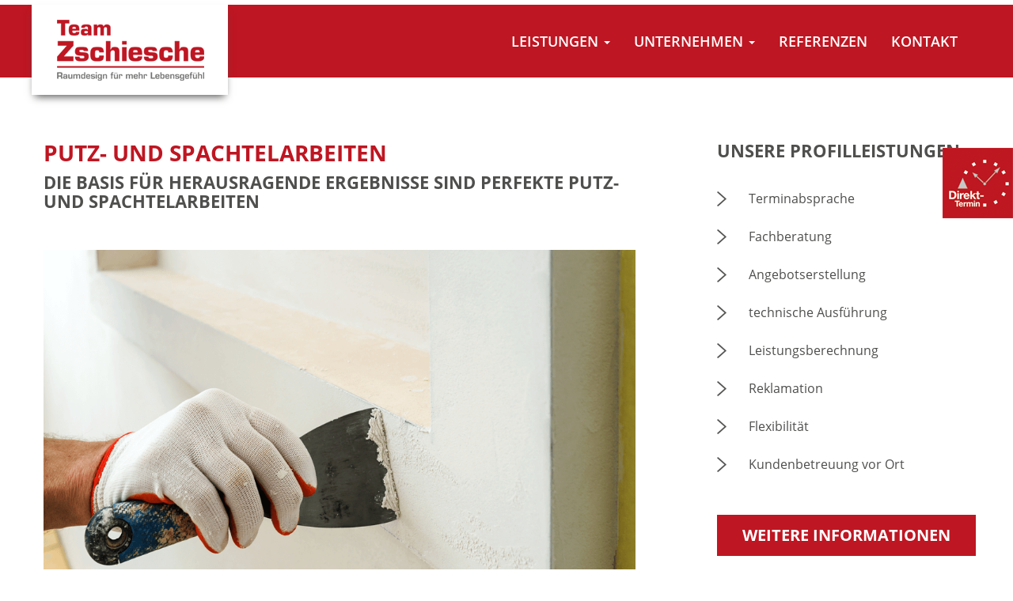

--- FILE ---
content_type: text/css
request_url: https://team-zschiesche.de/wp-content/themes/team-zschiesche/bootstrap/css/mobile.css
body_size: 3273
content:
@font-face {font-family: 'Open Sans';font-style: normal;font-weight: 400;src: url('../fonts/open-sans-v15-latin-regular.eot'); src: local('Open Sans Regular'), local('OpenSans-Regular'),url('../fonts/open-sans-v15-latin-regular.eot?#iefix') format('embedded-opentype'), url('../fonts/open-sans-v15-latin-regular.woff2') format('woff2'), url('../fonts/open-sans-v15-latin-regular.woff') format('woff'), url('../fonts/open-sans-v15-latin-regular.ttf') format('truetype'), url('../fonts/open-sans-v15-latin-regular.svg#OpenSans') format('svg');}
@font-face {font-family: 'Open Sans';font-style: normal;font-weight: 600;src: url('../fonts/open-sans-v15-latin-600.eot'); src: local('Open Sans SemiBold'), local('OpenSans-SemiBold'), url('../fonts/open-sans-v15-latin-600.eot?#iefix') format('embedded-opentype'), url('../fonts/open-sans-v15-latin-600.woff2') format('woff2'), url('../fonts/open-sans-v15-latin-600.woff') format('woff'), url('../fonts/open-sans-v15-latin-600.ttf') format('truetype'), url('../fonts/open-sans-v15-latin-600.svg#OpenSans') format('svg');}
@font-face {font-family: 'Open Sans';font-style: normal;font-weight: 700;src: url('../fonts/open-sans-v15-latin-700.eot'); src: local('Open Sans Bold'), local('OpenSans-Bold'),url('../fonts/open-sans-v15-latin-700.eot?#iefix') format('embedded-opentype'), url('../fonts/open-sans-v15-latin-700.woff2') format('woff2'), url('../fonts/open-sans-v15-latin-700.woff') format('woff'), url('../fonts/open-sans-v15-latin-700.ttf') format('truetype'), url('../fonts/open-sans-v15-latin-700.svg#OpenSans') format('svg');}
@font-face {font-family: 'Open Sans';font-style: normal;font-weight: 800; src: url('../fonts/open-sans-v15-latin-800.eot'); src: local('Open Sans ExtraBold'), local('OpenSans-ExtraBold'),url('../fonts/open-sans-v15-latin-800.eot?#iefix') format('embedded-opentype'),url('../fonts/open-sans-v15-latin-800.woff2') format('woff2'), url('../fonts/open-sans-v15-latin-800.woff') format('woff'), url('../fonts/open-sans-v15-latin-800.ttf') format('truetype'), url('../fonts/open-sans-v15-latin-800.svg#OpenSans') format('svg');}
html{outline:none;}
body{font-family: 'Open Sans', sans-serif;color:#4f4f4e;}
h1{color:transparent;font-size: 0px;margin:0;}
h2,h3,h4{text-transform:uppercase;font-weight:700;}
h2{color:#be1622;font-size:24px;margin-top:0px;margin-bottom:10px;overflow-wrap: break-word; word-wrap: break-word; -webkit-hyphens: auto; -ms-hyphens: auto;-moz-hyphens: auto; hyphens: auto;}
h3,h4{color:#4f4f4e;}
h3{font-size:18px;margin-top:0px;margin-bottom:25px;}
h4{font-size:16px;}
p{font-size:14px;line-height:26px;}
a{color:#be1622;}
a:hover{color:#be1622;}
ul{padding-left:0px;list-style: none;}
.content_wrapper{max-width:1200px;margin:0 auto;}
.headlines {margin-bottom:30px;}
.headlines_special {margin-bottom:50px;}
.grey{background-color:#7b797a;}
.grey h2, .grey h3, .grey li, .grey p{color:#fff;}
.btn{width:100%;background-color:#be1622;color:#fff;border-radius: 0px;border: 2px solid #be1622; font-size:18px;font-weight:700;text-transform:uppercase;padding: 10px 20px;margin-top:30px;}
.btn:hover{background-color:#fff;color:#be1622;border-color: #be1622;}
.box{padding-top:50px;padding-bottom:50px;}
.boxspace{margin-bottom:50px;}
.nopad{padding-left:0px;padding-right:0px;}
.resp_space { margin-bottom: 40px;}
.small{font-size:14px;}
.no_right, .no_left {padding-left: 0px; padding-right: 0px;}
.img_wrap{margin-bottom:30px;}
.col30, .col64, .col49, .col24, .col74 {width:100%;float: left;}
.resp img, .alignleft, .alignright, .alignnone {display:none;}
.content img{max-width:100%;height:auto;}
.aligncenter {clear: both;display: block;margin: 0 auto 25px;}
.header{background-color:#be1622;border-top: 6px solid #fff;}
.header .col-md-4{width:70%;float:left;padding-left:0px;}
.header .col-md-8{width:30%;float:left;padding-right:0px;}
.logo img{z-index: 10;max-width: 174px;}
.navbar-nav { display:none;}
.navbar-default {background-color: transparent; border-color: none;}
.navbar {border:none;margin-bottom: 0px;min-height:0px;}
.toggle{display:inline-block;float:right;margin: 30px 0px 0px 0px;}
.toggle img{max-width:32px;}
#mobile_close{text-align:right;padding:29px 16px !important;}
#mobile_close:hover{background-color:#A31419 !important;}
#mobile_close img{max-width:12px;}
#mobile_nav{display:none;position:fixed;z-index:1001;top:0;right:-280px;width:280px;height:100%;overflow:auto !important;-moz-box-shadow:0px 0px 30px #000;-webkit-box-shadow:0px 0px 30px #000;box-shadow:0px 0px 30px #000;background-color:#be1622;;}
#mobile_nav{overflow:scroll !important;}
#mobile_nav ul{list-style-type:none;padding:0;margin:0;}
#mobile_nav ul ul{display:none;}
#mobile_nav li{position:relative;}
#mobile_nav a{display:block;margin-bottom:1px;border:none !important;text-decoration:none;font-weight:600;line-height:21px;font-size:14px;padding:20px 12px;text-transform: uppercase;color:#fff !important;background:rgb(163, 20, 25);background:rgba(0,0,0,0.2);}
#mobile_nav a:hover{background-color:#fff;color:#be1622 !important;}
#mobile_nav a.act{background-color:#fff !important;color:#be1622 !important;}
#mobile_nav_view{overflow-y:scroll;-webkit-overflow-scrolling:touch;padding-top:47px;padding-bottom:47px;}
#mobile_nav_view{overflow:scroll !important;overflow-x:hidden !important;-webkit-overflow-scrolling:touch !important;height:100%;margin-right:-20px;}
#mobile_nav ul ul li{border-bottom:1px solid #98121B;}
#mobile_nav ul ul li:last-child{border-bottom:none;}
#mobile_nav ul ul li a{background-color:#be1622;padding-left:30px;}
#mobile_nav_view:not(*:root){padding-right:20px;}
.mobile-dropdown-menu .dropdown-menu{border: none; border-radius: 0px;left: 11px;position: static;float: none;background-color: transparent;}
.mobile-dropdown-menu .dropdown-menu .menu-item-70, .mobile-dropdown-menu .dropdown-menu .menu-item-71, .mobile-dropdown-menu .dropdown-menu .menu-item-72, .mobile-dropdown-menu .dropdown-menu .menu-item-73, .mobile-dropdown-menu .dropdown-menu .menu-item-74, .mobile-dropdown-menu .dropdown-menu .menu-item-75, .mobile-dropdown-menu .dropdown-menu .menu-item-76, .mobile-dropdown-menu .dropdown-menu .menu-item-77, .mobile-dropdown-menu .dropdown-menu .menu-item-78 {background: none;padding-left: 0px;}
.mobile-dropdown-menu > li > a{color:#626a70;font-size:18px;font-family: 'Open Sans', sans-serif;line-height:32px;}
.mobile-dropdown-menu > li > a:hover{font-size:18px;font-family: 'Open Sans', sans-serif;line-height:32px;background-color:#626a70;color:#fff;}
.mobile-dropdown-menu > .active > a, .dropdown-menu > .active > a:focus, .dropdown-menu > .active > a:hover{color:#fff;text-decoration:none;background-color:#626a70;outline:0;}
.sub_button{cursor:pointer;display:block;position:absolute;overflow:hidden;right:15px;top:12px;height:36px;width:36px;}
.opened.sub_button .sub_icon{-moz-transform:rotate(-180deg);-webkit-transform:rotate(-180deg);-o-transition:rotate(-180deg);transition:rotate(-180deg);}
.sub_button .sub_icon{display:block;-webkit-transition:025s ease-in-out;-moz-transition:0.25s ease-in-out;-o-transition:0.25s ease-in-out;transition:0.25s ease-in-out;position:absolute;overflow:hidden;top:50%;left:50%;margin-top:-36px;margin-left:-36px;height:73px;width:72px;background:rgba(0,0,0,0.2) url('../img/mobil_arrow.png');}
.mobile-dropdown-menu .caret{display:none;}
#mobile_nav .dropdown-menu > li > a{white-space:normal !important;}
.ticket{position:fixed;right:0;top:165px;z-index: 101;}
.ticket img{max-width: 50px;}
.slider{overflow:hidden;}
.slider img { height: 226px; width: auto;overflow: hidden;}
.sliderr .slider_overlay { top:10%; position: absolute; width:94%; left:3%;}
.sliderr .slider_overlay .headline, .sliderr .slider_overlay .subheadline{color:#fff;text-transform:uppercase;}
.sliderr .slider_overlay .headline{font-size:18px;line-height:25px;margin: 0 0 0px;font-weight:700;}
.sliderr .slider_overlay .subheadline{font-size:16px;line-height:30px;font-weight:600;}
.sliderr .slider_overlay .btn{margin-top: 5px;}
.sliderr .slick-dots { display: none !important;}
.maps{background-color:#7b797a;}
.contact ul{list-style:none;}
.contact li{font-size:14px;font-weight:700;line-height:24px;}
.contact a, .contact li, .contact h2, .contact h3{color:#fff;}
.contact .adress_icon, .contact .phone_icon, .contact .mail_icon  {background-repeat: no-repeat;background-position: left center;padding-left: 70px;height: 50px;}
.contact .adress_icon {background-image: url('../img/icon_map.png');}
.contact .phone_icon {background-image: url('../img/icon_phone.png');}
.contact .adress_icon, .contact .phone_icon {margin-bottom: 20px;}
div.wpcf7 img.ajax-loader{width:16px;height:16px;}
.contact .mail_icon {background-image: url('../img/icon_mail.png');}
.form-control{height: 48px;padding: 6px 16px;}
.footer{background-color:#be1622;border-top: 6px solid #fff;padding: 18px 0;}
.footer .col-md-6 {padding-left:0px;}
.footer ul{float:left;}
.footer a, .footer p, .footer ul{color:#fff;font-size: 14px;margin: 0 0 0px;line-height: 36px;}
.footer li{display: inline;}
.footer li:first-child::after { content: " | "; color: #fff; padding: 0 14px;}
.footer a:hover{text-decoration:underline; color:#fff;}
.sidebar li, .content li{font-size:14px;line-height:40px;background-image: url('../img/li_arrow.png');background-position: 0px center;background-repeat: no-repeat;padding-left:30px;}
.sidebar h3, .content h3{margin-bottom:25px;}
.sidebar{margin-top:50px;}
.leistungen .col-md-3:last-child{margin-bottom:0px;}
.contact .btn{margin-top:0px;}
.ih-item.square .info{display:none;}
.ih-item .img { overflow: hidden;}
.referenzen .ih-item img, .references_archive .ih-item img{height: auto;width: 100%;}
.leistungen .ih-item img {height: 225px;width: auto;}
.port{ -ms-flex: 0 0 auto;-webkit-flex: 0 0 auto;flex: 0 0 auto; -webkit-flex-basis: 100%;-ms-flex-preferred-size: 100%;flex-basis: 100%;max-width: 100%;text-align: center;}
.folio {display: -ms-flexbox; display: -webkit-flex; display: flex; -ms-flex: 0 1 auto;-webkit-flex: 0 1 auto; flex: 0 1 auto; -webkit-flex-direction: row; -ms-flex-direction: row; flex-direction: row; -webkit-flex-wrap: wrap; -ms-flex-wrap: wrap; flex-wrap: wrap;justify-content: flex-start;}
.referenzen .col-md-3:nth-child(2), .referenzen .col-md-3:nth-child(3), .referenzen .col-md-3:nth-child(4){display:none;}
.referenzen .col-md-3 h4, .references_archive .col-md-3 .archive_link_mobile h4, .leistungen .col-md-3 h4{margin-top:25px;}
.port:nth-child(1n+2){margin-top:40px;}
.paginationBottom { display: block; text-align: right;float: right; margin-top: 30px;}
.paginationBottom a{text-align:center; padding:5px 10px; margin:0 2px 0 2px; border:1px solid #fff; background-color: #be1622; color:#fff;}
.paginationBottom a:hover, .paginationBottom a.current{background:#fff;color: #be1622;border: 1px solid #be1622;}
.photospace_res ul.thumbs img {
	max-width: 100px;
	max-height: 100px;
	width: 100% !important;
	height: 100% !important;
}
.photospace_res a.pageLink {border: none !important;}
.photospace_res .thumnail_row a.prev {background-image: url('../img/gallery_prev.png') !important;position: absolute;left: 0%;}
.photospace_res .thumnail_row a.next { background-image: url('../img/gallery_next.png') !important;position: absolute;right: 0%;}
.photospace_res .thumnail_row a.pageLink { width: 25px !important;}
.photospace_res {margin-top: 0px !important;}
.photospace_res .slideshow-container {margin-bottom: 30px;}
.photospace_res ul.thumbs{margin-top:90px !important;}
.photospace_res ul.thumbs li { margin-right: 18px !important;}
.quote p{font-size:20px;text-align: center;text-transform: uppercase;width:90%;margin: 0 auto;}
.wrapper_rating{display:none;}
.dsgvo_text{font-size: 13px;font-weight: 400;line-height: 23px;width:90%;float:right;color:#fff;}
.dsgvo_text a{text-decoration:underline;}
.acceptancebox{display: inline-block;float:left;}
.acceptancebox .checkbox{margin-top:2px;}
.wpcf7-submit{margin-top:40px;}

--- FILE ---
content_type: text/css
request_url: https://team-zschiesche.de/wp-content/themes/team-zschiesche/bootstrap/css/style.css
body_size: 2874
content:
@media only screen and (min-width:400px){
.sliderr .slider_overlay .btn{width:auto;}
.btn{padding: 10px 30px;}

.dsgvo_text{width:93%;float:left;}
} 
@media only screen and (min-width:500px){
.sliderr .slider_overlay {width: 77%;}

.ticket {top: 114px;}
}
@media only screen and (min-width:600px){
.dsgvo_text{width:95%;float:left;}
.sliderr .slider_overlay {width: 70%;}
.sliderr .slick-dots{display:block !important;position:absolute;bottom:0px;display:block;width:100%;padding:0;list-style:none;text-align:center;}
.sliderr .slider_overlay .headline {font-size: 20px;}
.reference_slide .slick-dots {top: inherit;text-align: center;padding-right: 0px;bottom: -30px;height: 20px;}
.slick-dots li{position:relative;display:inline-block;margin:0 7px;padding:0;cursor:pointer;}
.slick-dots li button{font-size:0;line-height:0;display:block;padding:5px;cursor:pointer;color:transparent;border:0;outline:none;background:transparent;}
.slick-dots li button:hover,.slick-dots li button:focus{outline:none;}
.slick-dots li button:hover:before,.slick-dots li button:focus:before{opacity:1;}
.slick-dots li button:before{font-family:'slick';font-size:6px;line-height:20px;position:absolute;top:0;left:0;content:'â€¢';text-align:center;opacity:.25;-webkit-font-smoothing:antialiased;-moz-osx-font-smoothing:grayscale;background:rgb(97, 107, 112) none repeat scroll 0% 0%;opacity:0.3;width:8px;height:8px;margin:0px;line-height:8px;border-radius:6px;transition:.75s ease-out;-moz-transition:.75s ease-out;-webkit-transition:.75s ease-out;}
.slick-dots li.slick-active button:before{opacity:.75;background:rgb(97, 107, 112) none repeat scroll 0% 0%;opacity:1;width:12px;height:12px;margin:-2px 2px 2px -2px;line-height:12px;border-radius:6px;transition:.75s ease-in;-moz-transition:.75s ease-in;-webkit-transition:.75s ease-in;}
.referenzen .col-md-3:nth-child(2){display:block;}
.leistungen .col-md-3:nth-child(n+7){margin-bottom:0px;}
.btn { width: auto;}
.photospace_res .thumnail_row a.pageLink {margin-top: 23px;}
.photospace_res .thumnail_row a.prev {float: left;}
.photospace_res .thumnail_row a.next {float: right;}
.photospace_res ul.thumbs{margin-top:0px !important;}
.photospace_res .thumnail_row a.prev {position: relative;left:inherit;margin-right:25px;}
.photospace_res .thumnail_row a.next {position: relative;right:inherit;}

.referenzen .ih-item img, .references_archive .ih-item img { height: 363px;width: auto;}
.port { width: 50%;}
.port{-webkit-flex-basis: 50%;-ms-flex-preferred-size: 50%;flex-basis: 50%;max-width: 50%;}
.port:nth-child(2) {margin-top:0px;}
}
@media only screen and (min-width:700px){
.slider, .slider img{height: auto;width:100%;overflow:inherit;}
.sliderr .slider_overlay .headline {font-size: 24px;line-height: 32px;}
.sliderr .slider_overlay { width: 72%;}
.footer .col-md-6 { width: 50%;float:left;}
.footer ul{float:right;}
.quote p {font-size: 22px;width: 70%;}
.ticket {top: 116px;}
} 
@media only screen and (min-width:800px){
.resp img, .alignleft, .alignright, .alignnone {display:block;width:100%;height:auto;}
.alignleft, .alignright, .alignnone {display:block;padding-bottom:20px;}
.alignright {float: right;}
.alignleft, .alignnone { float: left;}
.sliderr .slider_overlay .headline { font-size: 28px;line-height: 35px;margin: 0 0 4px;}
.sliderr .slider_overlay {width: 73%;}
.sliderr .slider_overlay .subheadline {font-size: 20px;}
.sliderr .slider_overlay .btn { margin-top: 18px;}
.right {float: right;}
.col24 { width: 24%;}
.col74 { width: 74%;}
.col30{width:30%;}
.col64{width:64%;}
.col49 {width: 49%;}
.resp_space {margin-bottom: 0px;}
.no_left {padding-left: 0px; padding-right: 15px;}
.no_right {padding-left: 15px;padding-right: 0px;}
.sidebar{float:right;}
.maps{background: linear-gradient(rgba(0, 0, 0, 0.4),rgba(0, 0, 0, 0.4)), url('../img/maps.png');background-size: cover;}
.contact .adress_icon, .contact .phone_icon {margin-bottom: 40px;}
.btn{margin-top:50px;}
.sidebar .btn{margin-top:30px;}
.sidebar, .with_side{width:100%;}

.photospace_res .thumnail_row a.pageLink {margin-top: 0px;}
.ticket {top: 121px;}
}
@media only screen and (min-width:900px){
.sliderr .slider_overlay {top: 15%;width: 66%;left: 2%;}

.photospace_res .thumnail_row a.pageLink {margin-top: 6px;}
.ticket {top: 138px;}
}
@media only screen and (min-width:1000px){
p{font-size:16px;line-height:30px;}
h2{font-size:28px;}
h3{font-size:22px;margin-bottom:50px;}
.headlines {margin-bottom:50px;}
.box{padding-top:80px;padding-bottom:80px;}
.boxspace{margin-bottom:80px;}
.btn{font-size:20px;}
.header .col-md-4{width: 33.33333333%;float:left;}
.header .col-md-8{width: 66.66666667%;float:left;}
.logo img{box-shadow: 0px 6px 10px -4px #4f4f4e;position:absolute;z-index: 10;max-width: 248px;}
.sidebar li, .content li{font-size:16px;line-height:48px;padding-left:40px;}
.contact li{font-size:16px;}
.sidebar{width:36%;margin-top:0px;}
.with_side{width:62%;}
.toggle { display: none; }
.navbar{float: right;}
.navbar-nav { display: inline;}
.navbar-default .navbar-nav > li > a { color: #fff;text-transform:uppercase;font-size: 18px;font-weight: 600;}
.navbar-nav > li > a { padding-top:36px; padding-bottom:36px;}
.navbar-collapse {padding-left: 0px;}
.navbar-default .navbar-nav > .active > a, .navbar-default .navbar-nav > .active > a:focus, .navbar-default .navbar-nav > .active > a:hover {color: #be1622; background-color: #fff;}
.navbar-default .navbar-nav > li > a:hover {color: #be1622;background-color:#fff;}
.navbar-default .navbar-nav > .open > a, .navbar-default .navbar-nav > .open > a:focus, .navbar-default .navbar-nav > .open > a:hover {color: #fff;background-color: #be1622;}
.dropdown-menu {background-color: #be1622;border:none;border-radius: 0px;padding: 0px 0;}
.dropdown-menu > li > a {color: #fff;text-transform: uppercase; font-size: 16px;font-weight: 300;padding: 10px 15px;}
.dropdown-menu > .active > a, .dropdown-menu > .active > a:focus, .dropdown-menu > .active > a:hover {color: #be1622;background-color: #fff;}
.sliderr .slider_overlay{width:60%;top:22%;}
.sliderr .slider_overlay .subheadline{line-height:36px;font-weight:700;}
.sliderr .slider_overlay .btn{margin-top: 24px;}
.ih-item { position: relative; -webkit-transition: all 0.35s ease-in-out; -moz-transition: all 0.35s ease-in-out; transition: all 0.35s ease-in-out;}
.ih-item,.ih-item * {-webkit-box-sizing: border-box; -moz-box-sizing: border-box; box-sizing: border-box;}
.ih-item a {color: #333;}
.ih-item a:hover {text-decoration: none;}
.port { width: 25%;}
.port{-webkit-flex-basis: 25%;-ms-flex-preferred-size: 25%;flex-basis: 25%;max-width: 25%;}
.port:nth-child(4), .port:nth-child(3){margin-top:0px;}
.ih-item.square { position: relative;}
.ih-item.square .info {display:block;position: absolute;top: 0;bottom: 0; left: 0; right: 0; text-align: center; -webkit-backface-visibility: hidden; backface-visibility: hidden;}
.ih-item.square.effect6 {overflow: hidden;}
.ih-item.square.effect6.colored .info { background: #fff; background: rgba(255, 255, 255, 0.8);}
.ih-item.square.effect6 .img {-webkit-transition: all 0.35s ease-in-out; -moz-transition: all 0.35s ease-in-out; transition: all 0.35s ease-in-out; -webkit-transform: scale(1); -moz-transform: scale(1); -ms-transform: scale(1); -o-transform: scale(1); transform: scale(1);}
.ih-item.square.effect6 .info {background: #333333; background: rgba(0, 0, 0, 0.6); visibility: hidden; opacity: 0; -webkit-transition: all 0.35s ease-in-out; -moz-transition: all 0.35s ease-in-out; transition: all 0.35s ease-in-out;}
.ih-item.square.effect6 .info h3 {padding: 0 20px;text-transform: uppercase; color: #be1622;text-align: center; font-size: 22px; margin:120px 0 0 0; -webkit-transition: all 0.35s ease-in-out; -moz-transition: all 0.35s ease-in-out; transition: all 0.35s ease-in-out;}
.ih-item.square.effect6.top_to_bottom .info h3 {-webkit-transform: translateY(-100%);-moz-transform: translateY(-100%);-ms-transform: translateY(-100%);-o-transform: translateY(-100%); transform: translateY(-100%);}
.ih-item.square.effect6 .info button {margin-top: 0px;position: absolute;bottom: 50px;width: 176px;left: 50%;margin-left: -88px;-webkit-transition: all 0.35s 0.1s linear; -moz-transition: all 0.35s 0.1s linear; transition: all 0.35s 0.1s linear;}
.ih-item.square.effect6 a:hover .img {-webkit-transform: scale(1.2); -moz-transform: scale(1.2);-ms-transform: scale(1.2); -o-transform: scale(1.2); transform: scale(1.2);}
.ih-item.square.effect6 a:hover .info {visibility: visible;opacity: 1;}
.ih-item.square.effect6.top_to_bottom .info button {-webkit-transform: translateY(-100%);-moz-transform: translateY(-100%); -ms-transform: translateY(-100%);-o-transform: translateY(-100%); transform: translateY(-100%);}
.ih-item.square.effect6.top_to_bottom a:hover .info h3, .ih-item.square.effect6.top_to_bottom a:hover .info button {-webkit-transform: translateY(0); -moz-transform: translateY(0);-ms-transform: translateY(0); -o-transform: translateY(0); transform: translateY(0);}
.referenzen .col-md-3:nth-child(3), .referenzen .col-md-3:nth-child(4){display:block;}
.headlines_special {margin-bottom:80px;}
.archive_link_mobile {display:none;}
.leistungen .col-md-3:nth-child(n+5){margin-bottom:0px;}
.leistungen .ih-item.square.effect6 .info button {bottom:75px;}

.photospace_res .thumnail_row a.pageLink {margin-top: 14px;}
.quote p {font-size: 26px;width: 60%;}
.ticket {top: 177px;}
}
@media only screen and (min-width:1200px){
.sliderr .slider_overlay{width:63%;top:20%;}
.sliderr .slider_overlay .headline{font-size:36px;line-height:46px;margin: 0 0 10px;}
.sliderr .slider_overlay .subheadline{font-size:24px;}
.ticket img{max-width: 100px;}
.btn{width:auto;}
.sidebar{width:30%;}
.with_side{width:64%;}
.photospace_res .thumnail_row a.pageLink {margin-top:25px;}
.alignright {width: auto;padding-left: 25px;}
.alignleft, .alignnone {width: auto; padding-right: 25px;}
.quote p{width:50%;}
.wrapper_rating{max-width:1200px;margin:0 auto;position:relative;display:block;}
.wrapper_rating iframe{background: #fff; position: absolute; z-index: 101;right:120px;top:89px;}
.sliderr{margin-top:-200px;}
.ticket {top:187px;}
}
@media only screen and (min-width:1400px){
.sliderr .slider_overlay{left:8%;}
.wrapper_rating iframe {top:104px;right:0;}
.ticket {top: 202px;}
}
@media only screen and (min-width:1600px){
.sliderr .slider_overlay{left:13%;width: 50%;}
.wrapper_rating iframe {top: 115px;}
.ticket {top: 213px;}
}
@media only screen and (min-width:1800px){
.sliderr .slider_overlay{left:19%;top: 20%;}
.sliderr .slider_overlay .headline{font-size:42px;line-height:60px;margin: 0 0 10px;}
.sliderr .slider_overlay .subheadline{font-size:26px;margin-bottom:40px;}
.sliderr .slider_overlay .btn{margin-top: 50px;}
.wrapper_rating iframe {top:134px}
.ticket {top:233px;}
}
.wrapper_rating iframe{
	display:none;
}

--- FILE ---
content_type: text/css
request_url: https://team-zschiesche.de/wp-content/themes/team-zschiesche/style.css?ver=6.9
body_size: -35
content:
/*
Theme Name: Team Zschiesche
Theme URI: http://team-zschieche.braindinx.com/
Author: Braindinx GmbH
Author URI: http://www.braindinx.de
Version: 1.0
Text Domain: Team Zschiesche
*/


--- FILE ---
content_type: text/javascript
request_url: https://team-zschiesche.de/wp-content/themes/team-zschiesche/bootstrap/js/scripts.js
body_size: 1549
content:
jQuery(document ).ready(function($) {

jQuery('.slider').slick({
speed: 800,
dots: true,
arrows:false,
fade: true,
autoplay: true,
autoplaySpeed: 5000
});
/*---------Mobile Navigation----------*/
jQuery('#mobile_nav ul li').has('ul').addClass('sub').append('<span class="sub_button"><span class="sub_icon"></span></span>');
jQuery('#mobile_nav a.act').parents('ul').show().parents('li').find('> .sub_button').addClass('opened');
var mobile_nav_width = "-"+jQuery('#mobile_nav').css('width');
$('.toggle, #mobile_close').click(function(e) {
if($('#mobile_nav').hasClass('nav_visible')){
$('#mobile_nav').removeClass('nav_visible').animate({right: mobile_nav_width}, 400).hide(400);
}
else{
$('#mobile_nav').addClass('nav_visible').show().animate({right: "0"}, 400);
}
e.preventDefault();
});        
jQuery('#mobile_nav ul li.sub > span').click(function(e) {
var element = jQuery(this);
element.parent().parent().find('ul').slideUp('200');
if(!element.parent().find('> .sub_button').hasClass('opened')){
element.parent().parent().find('.sub_button').removeClass('opened');
element.parent().find('> ul').slideDown('200').parent().find('> .sub_button').addClass('opened');
}else{
element.parent().parent().find('.sub_button').removeClass('opened');
}
e.preventDefault();
});
$("#mobile_close").hover(function () {
$(this).toggleClass('#mobile_close_hover');
e.preventDefault();
});
/* Smooth Scroll Kontakt */
$('a[href^="#"]').on('click',function (e) {
e.preventDefault();
var target = this.hash;
var $target = $(target);
$('html, body').stop().animate({
'scrollTop': $target.offset().top
}, 900, 'swing', function () {
window.location.hash = target;
});
});

});